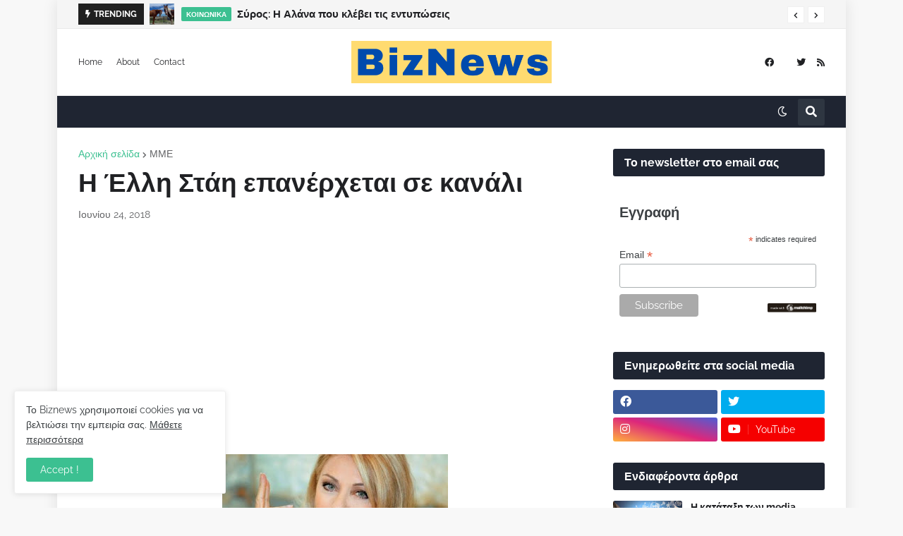

--- FILE ---
content_type: text/html; charset=utf-8
request_url: https://www.google.com/recaptcha/api2/aframe
body_size: 257
content:
<!DOCTYPE HTML><html><head><meta http-equiv="content-type" content="text/html; charset=UTF-8"></head><body><script nonce="5s-Glvc7leTfXfX_w6790Q">/** Anti-fraud and anti-abuse applications only. See google.com/recaptcha */ try{var clients={'sodar':'https://pagead2.googlesyndication.com/pagead/sodar?'};window.addEventListener("message",function(a){try{if(a.source===window.parent){var b=JSON.parse(a.data);var c=clients[b['id']];if(c){var d=document.createElement('img');d.src=c+b['params']+'&rc='+(localStorage.getItem("rc::a")?sessionStorage.getItem("rc::b"):"");window.document.body.appendChild(d);sessionStorage.setItem("rc::e",parseInt(sessionStorage.getItem("rc::e")||0)+1);localStorage.setItem("rc::h",'1769029281310');}}}catch(b){}});window.parent.postMessage("_grecaptcha_ready", "*");}catch(b){}</script></body></html>